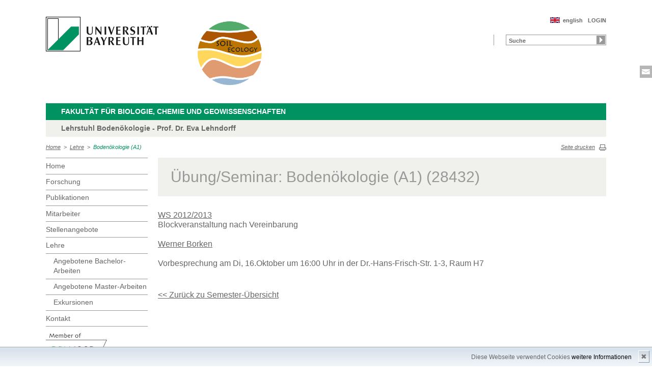

--- FILE ---
content_type: text/html; charset=UTF-8
request_url: http://www.bayceer.uni-bayreuth.de/bod/de/lehre/lehre/lehre_detail.php?id_obj=108111
body_size: 3313
content:
<!DOCTYPE html>
        <html class=" js flexbox canvas canvastext webgl no-touch geolocation postmessage no-websqldatabase indexeddb hashchange history draganddrop websockets rgba hsla multiplebgs backgroundsize borderimage borderradius boxshadow textshadow opacity cssanimations csscolumns cssgradients no-cssreflections csstransforms csstransforms3d csstransitions fontface generatedcontent video audio localstorage sessionstorage webworkers applicationcache svg inlinesvg smil svgclippaths">
        <head>
        <meta http-equiv="Content-Type" content="text/html; charset=UTF-8">
        <meta name="viewport" content="width=device-width, initial-scale=1.0">
        <title>Lehrstuhl für Bodenökologie: Lehre: Bodenökologie (A1)</title>
        <meta name="layout" content="main">
        <script type="text/javascript" src="/javascript/jquery/jquery.min.js"></script>
        <script type="text/javascript" src="/javascript/jquery-ui/jquery-ui.min.js"></script>
        <script type="text/javascript" src="/jquery/jquery.datetimepicker.full.min.js"></script>
        <script type="text/javascript" src="/jquery/jquery.minicolors.min.js"></script>
        <style type="text/css">@import "/javascript/jquery-ui/themes/base/jquery-ui.min.css";</style>
        <style type="text/css">@import "/jquery/jquery.datetimepicker.min.css";</style>
        <style type="text/css">@import "/jquery/jquery.minicolors.css";</style>
		<script src="/baycms-template/ubt5/js/modernizr-2_6_2_min.js"></script>
		<script src="/baycms-template/bootstrap/js/bootstrap.min.js"></script>
        <link rel="image_src" href="/baycms-template/ubt5/i/fbThumb.png">
        <link rel="stylesheet" href="/baycms-template/ubt5/css/common.css">
        <link rel="stylesheet" href="/baycms-template/ubt5/css/normalize.css">
        <link rel="stylesheet" href="/baycms-template/ubt5/css/main01.css">
        <link rel="stylesheet" href="/baycms-template/ubt5/css/responsive.css">
        <link rel="stylesheet" href="/baycms-template/ubt5/css/component.css">
        <link rel="stylesheet" href="/baycms-template/ubt5/css/glyphicons.css">
        <link rel="stylesheet" href="/baycms-template/ubt5/css/popover.css">
		<link rel="shortcut icon" href="/baycms-template/ubt5/favicon.ico">
<meta name="description" lang="de" content="Bodenökologie (A1)" />
<meta name="description" lang="de" content="Bodenökologie (A1)" />

        <link rel="stylesheet"
            href="/baycms-template/ubt5/css/baycms4.0.css">
        <link rel="stylesheet"
            href="/baycms-template/ubt5/css/bayconf.css">
        <meta
		content="width=device-width,initial-scale=1,maximum-scale=1,user-scalable=no"
		name="viewport" charset="utf-8">
	<meta name="viewport" http-equiv="X-UA-Compatible"
		content="width=device-width,initial-scale=1,maximum-scale=1,user-scalable=no">
	<meta name="viewport"
		content="width=device-width,initial-scale=1,maximum-scale=1,user-scalable=no">
	<meta name="viewport"
		content="width=device-width,initial-scale=1,maximum-scale=1,user-scalable=no">
	<meta name="viewport"
		content="width=device-width,initial-scale=1,maximum-scale=1,user-scalable=no">
	<meta name="viewport"
		content="width=device-width,initial-scale=1,maximum-scale=1,user-scalable=no">
	</head><body >
		<p class="printUrl printOnly">
		Druckansicht der Internetadresse:<br>
		<script> document.write(document.URL); </script>
	</p>

	<a name="top"></a>
	<!--[if lt IE 7]>
            <p class="chromeframe">Sie benutzen einen <strong>veralteten</strong> Browser. Bitte <a href="http://browsehappy.com/">aktualisieren Sie Ihren Browser</a> oder <a href="http://www.google.com/chromeframe/?redirect=true">aktivieren Sie Google Chrome Frame</a>, um Ihr Surf-Erlebnis zu verbessern.</p>
        <![endif]-->
	<header>
		<a href="https://www.uni-bayreuth.de/" id="logo"
			title="Universtität Bayreuth Startseite"> <img src="/baycms-template/ubt5/logo-university-of-bayreuth.png"
			alt="Logo of the University of Bayreuth">
		</a> <a href="/bod/?lang=de" id="ls-logo" title="Lehrstuhl für Bodenökologie">
			<img src="/bod/de/image/12015.png" alt="Logo Lehrstuhl für Bodenökologie">
			</a><nav id="metanavigation">
			<ul>
				<li id="btLogin"><a href="https://www.bayceer.uni-bayreuth.de/bod/de/intern/gru/index.php?force_login=1">LOGIN</a>
				</li><li id="btEnglish">
					<a href="/bod/en/lehre/lehre/lehre_detail.php?id_obj=108111">english</a></li></ul>
			</nav>
			<div style="clear: right;"></div><form style="display: block;" name="search" id="searchform"
				action="https://uni-bayreuth.de/suche"
				method="get">
				<label for="search">Suche</label><input type="text" name="q" id="search" value="Suche"
					autocomplete="on"> <input type="submit" name="sa" value="Suche">
				<!-- Funktioniert nicht!....
		<input title="Suche" name="search" id="search" type="text">
					<input name="Abschicken" value="submit" type="submit"> -->
			</form><div class="responsive" id="menu">
		<a href="#" id="respMenu" class="dl-trigger">Menü</a>
		<div id="dl-menu" class="dl-menuwrapper">
			<button>mobiles Menü</button>
			<ul class="dl-menu">
				<li class="dl-close"><a href="#">schließen</a></li>
				<li class="active"><a href="/bod/?lang=de">Home</a>
				</li><li><a href="#">Forschung</a>
			<ul class="dl-submenu">
			<li class="dl-close"><a href="#">schließen</a></li>
			<li class="dl-back"><a href="#">zurück</a></li>
			<li class="active"><a href="/bod/de/forschung/proj/projekt.php">Forschung</a></li><li><a href="/bod/de/forschung/proj/projekt.php">&nbsp;&nbsp;&nbsp;&nbsp;Projekte</a></li>
<li><a href="/bod/de/forschung/diss/habilitation.php">&nbsp;&nbsp;&nbsp;&nbsp;Habilitationen</a></li>
<li><a href="/bod/de/forschung/diss/doktorarbeiten.php">&nbsp;&nbsp;&nbsp;&nbsp;Doktorarbeiten</a></li>
<li><a href="/bod/de/forschung/diss/master.php">&nbsp;&nbsp;&nbsp;&nbsp;Master-Arbeiten</a></li>
<li><a href="/bod/de/forschung/diss/bachelor.php">&nbsp;&nbsp;&nbsp;&nbsp;Bachelor-Arbeiten</a></li>
</ul><!-- end -->
</li><li><a href="/bod/de/pub/pub/publikation.php">Publikationen</a></li><li><a href="#">Mitarbeiter</a>
			<ul class="dl-submenu">
			<li class="dl-close"><a href="#">schließen</a></li>
			<li class="dl-back"><a href="#">zurück</a></li>
			<li class="active"><a href="/bod/de/mitarbeiter/mit/mit_status.php">Mitarbeiter</a></li><li><a href="/bod/de/mitarbeiter/mit/mit_status.php">&nbsp;&nbsp;&nbsp;&nbsp;Mitarbeiter</a></li>
<li><a href="/bod/de/mitarbeiter/mit/mitarbeiter_ehemalig.php">&nbsp;&nbsp;&nbsp;&nbsp;ehemalige Mitarbeiter</a></li>
</ul><!-- end -->
</li><li><a href="#">Stellenangebote</a>
			<ul class="dl-submenu">
			<li class="dl-close"><a href="#">schließen</a></li>
			<li class="dl-back"><a href="#">zurück</a></li>
			<li class="active"><a href="/bod/de/stellen/diss/ang_stellen.php">Stellenangebote</a></li><li><a href="/bod/de/stellen/diss/ang_stellen.php">&nbsp;&nbsp;&nbsp;&nbsp;Angebotene Stellen</a></li>
<li><a href="/bod/de/stellen/diss/ang_doktor.php">&nbsp;&nbsp;&nbsp;&nbsp;Angebotene Doktorarbeit</a></li>
<li><a href="/bod/de/stellen/diss/ang_hiwi.php">&nbsp;&nbsp;&nbsp;&nbsp;Hiwi-Stellen</a></li>
</ul><!-- end -->
</li><li class="active"><a href="#">Lehre</a>
			<ul class="dl-submenu">
			<li class="dl-close"><a href="#">schließen</a></li>
			<li class="dl-back"><a href="#">zurück</a></li>
			<li class="active"><a href="/bod/de/lehre/diss/ang_bachelor.php">Lehre</a></li><li><a href="/bod/de/lehre/diss/ang_bachelor.php">&nbsp;&nbsp;&nbsp;&nbsp;Angebotene Bachelor-Arbeiten</a></li>
<li><a href="/bod/de/lehre/diss/ang_master.php">&nbsp;&nbsp;&nbsp;&nbsp;Angebotene Master-Arbeiten</a></li>
<li><a href="/bod/de/lehre/gru/html.php?id_obj=174962">&nbsp;&nbsp;&nbsp;&nbsp;Exkursionen</a></li>
</ul><!-- end -->
</li><li><a href="/bod/de/kontakt7/gru/html.php?id_obj=72674">Kontakt</a></li>
			</ul>
		</div>
		<a href="#" id="respSearch">Suche</a>
	</div>
	<!-- Ende Mobile Navigation --><h2 id="headline">
			<strong><a href="http://www.bcg.uni-bayreuth.de">Fakultät für Biologie, Chemie und Geowissenschaften
			</a> </strong> <span class="hidden">Schnelleinstieg</span><a href="#"
				class="btCloseQuicklinks hidden">Zurück zur Hauptnavigation</a>
		</h2><h3>Lehrstuhl Bodenökologie - Prof. Dr. Eva Lehndorff</h3><nav id="breadcrumb">
		<a href="http://www.bayceer.uni-bayreuth.de/bod/index.php?lang=de">Home</a>&nbsp;&nbsp;&gt;&nbsp;&nbsp;<a href="/bod/de/lehre/diss/ang_bachelor.php">Lehre</a>&nbsp;&nbsp;&gt;&nbsp;&nbsp;<a href="#" class="active">Bodenökologie (A1)</a></nav>
			<a href="#" id="btPrint">Seite drucken</a>
	</header>

	<section id="main">

		<!-- Navigation groß! -->
		<nav id="navigation">
			<ul><li><a href="/bod?lang=de">Home</a></li><li><a href="/bod/de/forschung/proj/projekt.php">Forschung</a></li><li><a href="/bod/de/pub/pub/publikation.php">Publikationen</a></li><li><a href="/bod/de/mitarbeiter/mit/mit_status.php">Mitarbeiter</a></li><li><a href="/bod/de/stellen/diss/ang_stellen.php">Stellenangebote</a></li><li><a href="/bod/de/lehre/diss/ang_bachelor.php">Lehre</a><ul><li><a href="/bod/de/lehre/diss/ang_bachelor.php">Angebotene Bachelor-Arbeiten</a></li>
<li><a href="/bod/de/lehre/diss/ang_master.php">Angebotene Master-Arbeiten</a></li>
<li><a href="/bod/de/lehre/gru/html.php?id_obj=174962">Exkursionen</a></li></ul></li><li><a href="/bod/de/kontakt7/gru/html.php?id_obj=72674">Kontakt</a></li><li><a href="http://www.bayceer.uni-bayreuth.de">
			<img src="/baycms-template/ubt5/member_bayceer2.jpg" border=0 width=120 height=60 alt="BayCEER Member"></a></li>
</ul>
			</nav>
	
			<section id="content"><section class="text full">
<!--  Begin Content -->
<h1 class="text full grey">Übung/Seminar: Bodenökologie (A1) (28432)</h1>
<p><a href="../../lehre/lehre/lehre.php?semester=2012-t">WS&nbsp;2012/2013</a><br/>Blockveranstaltung nach Vereinbarung<br/><br/>
<a href="/bod/de/mitarbeiter/mit/mitarbeiter_detail.php?id_obj=13434">Werner Borken</a><br/>
<br/>Vorbesprechung am Di, 16.Oktober um 16:00 Uhr in der Dr.-Hans-Frisch-Str. 1-3, Raum H7</p>		
	</td></tr></table>
<br><a href="../../lehre/lehre/lehre.php?semester=2012-t">&lt;&lt; Zur&uuml;ck zu Semester-&Uuml;bersicht</a><!-- Begin end_tags -->
</section> </section>
			</section> <section id="social">
            <a href="mailto:eva.lehndorff@uni-bayreuth.de" class="contact" title="Kontakt aufnehmen" target="_blank">Kontakt aufnehmen</a>
        </section>

        <footer>
            <p class="social mobile">
                <span>Die Universität Bayreuth in sozialen Medien:</span>
            <a href="mailto:eva.lehndorff@uni-bayreuth.de" class="contact" title="Kontakt aufnehmen" target="_blank">Kontakt aufnehmen</a>
            </p>
            <p class="links">
                <!-- <a href="#" title="Ansprechpartner">Ansprechpartner</a> -->
                <a href="/bod/de/top/gru/impressum.php" title="Impressum">Impressum</a>
                <!-- <a href="#" title="Disclaimer">Disclaimer</a> -->
                <a href="/bod/de/top/gru/sitemap.php" title="Sitemap">Sitemap</a>
            </p>
        </footer>
		<div id="cookiedingsbums"><div>
		  <span>Diese Webseite verwendet Cookies</span> 
		  <a href="/bod/de/top/gru/ds.php">weitere Informationen</a></div>
		 <span id="cookiedingsbumsCloser" onclick="document.cookie = 'hidecookiedingsbums=1;path=/';jQuery('#cookiedingsbums').slideUp()">&#10006;</span>
		</div>
		
		<script>
		 if(document.cookie.indexOf('hidecookiedingsbums=1') != -1){
		 jQuery('#cookiedingsbums').hide();
		 }
		 else{
		 jQuery('#cookiedingsbums').prependTo('body');
		 jQuery('#cookiedingsbumsCloser').show();
		 }
		</script><script  src="/baycms-template/ubt5/js/plugins.js"></script>
        <script  src="/baycms-template/ubt5/js/main.js"></script></body>
		</html>